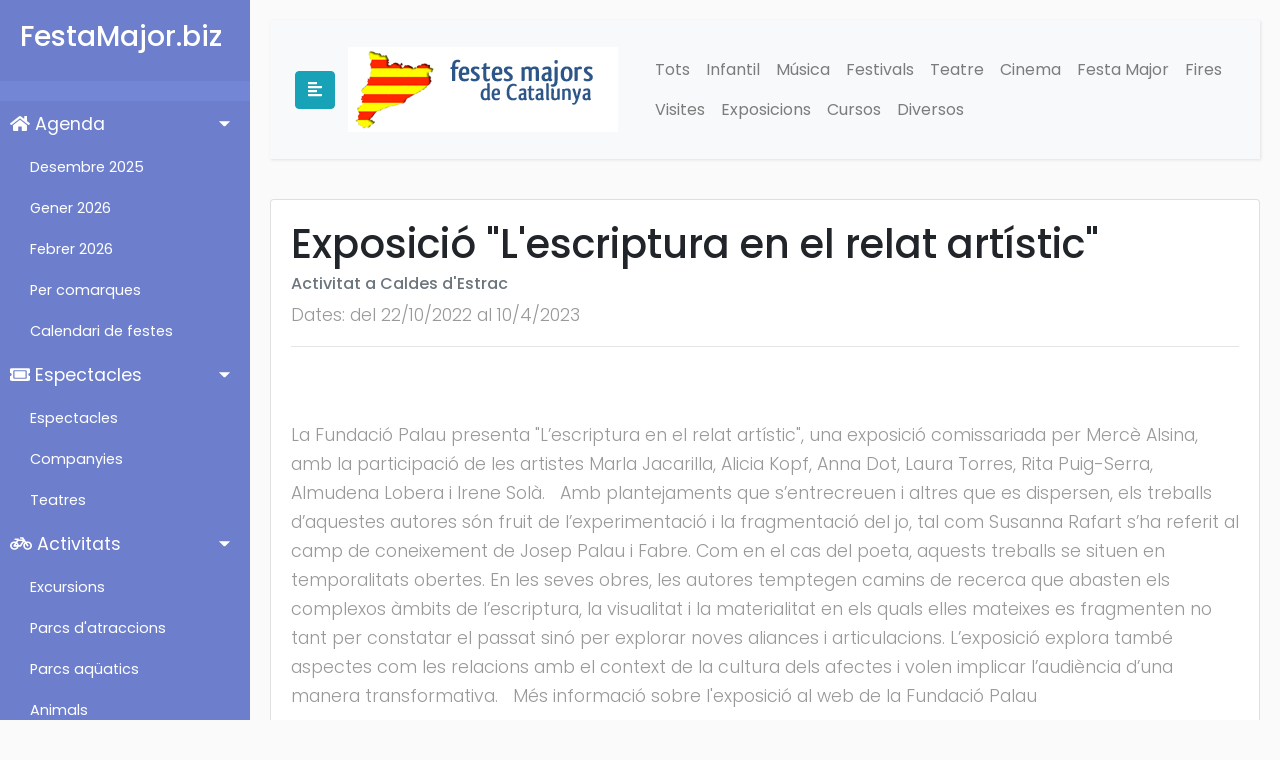

--- FILE ---
content_type: text/html; charset=UTF-8
request_url: https://www.festamajor.biz/activitat/exposicio-l-escriptura-en-el-relat-artistic-22-10-2022/
body_size: 3742
content:
<!DOCTYPE html>
<html>

<head>
    <meta charset="utf-8">
    <meta name="viewport" content="width=device-width, initial-scale=1.0">
    <meta http-equiv="X-UA-Compatible" content="IE=edge">

	<title>Exposició "L'escriptura en el relat artístic". Activitats Caldes d'Estrac</title>
		 
<META HTTP-EQUIV="Content-Type" CONTENT="text/html; charset=ISO-8859-1">
<meta name="description" content="activitats Caldes d'Estrac, Exposició "L'escriptura en el relat artístic". Festes majors i activitats de Catalunya. Agenda de Catalunya. Moltes activitats de pobles i ciutats de tot Catalunya. Informacio de festes majors fires i festes || activitats Caldes d'Estrac, Exposició "L'escriptura en el relat artístic"" />
<meta name="keywords" content="activitats Caldes d'Estrac, Exposició "L'escriptura en el relat artístic", festes, festes majors, catalunya, agenda activitats, fiesta mayor, fiestas mayores, agenda, actividades, espectacles infantils, espectacle infantil, infantil, fira, fires, activitats Caldes d'Estrac, Exposició "L'escriptura en el relat artístic"" /> 
<meta name="title" content="Festes majors i activitats de Catalunya (Barcelona, Tarragona, Lleida i Girona).">
<meta name="distribution" content="all">
<meta name="robots" content="all">
<meta name="revisit" content="3 days">    <!-- Bootstrap CSS CDN -->
    <link rel="stylesheet" href="https://stackpath.bootstrapcdn.com/bootstrap/4.1.0/css/bootstrap.min.css" integrity="sha384-9gVQ4dYFwwWSjIDZnLEWnxCjeSWFphJiwGPXr1jddIhOegiu1FwO5qRGvFXOdJZ4" crossorigin="anonymous">
    <!-- Our Custom CSS -->
    <link rel="stylesheet" href="/style_menu.css">

    <!-- Font Awesome JS -->
    <script defer src="https://use.fontawesome.com/releases/v5.0.13/js/solid.js" integrity="sha384-tzzSw1/Vo+0N5UhStP3bvwWPq+uvzCMfrN1fEFe+xBmv1C/AtVX5K0uZtmcHitFZ" crossorigin="anonymous"></script>
    <script defer src="https://use.fontawesome.com/releases/v5.0.13/js/fontawesome.js" integrity="sha384-6OIrr52G08NpOFSZdxxz1xdNSndlD4vdcf/q2myIUVO0VsqaGHJsB0RaBE01VTOY" crossorigin="anonymous"></script>
<script async src="https://pagead2.googlesyndication.com/pagead/js/adsbygoogle.js?client=ca-pub-9099799586730233"
     crossorigin="anonymous"></script>
     <!-- Google tag (gtag.js) -->
<script async src="https://www.googletagmanager.com/gtag/js?id=G-711SN8XKWE"></script>
<script>
  window.dataLayer = window.dataLayer || [];
  function gtag(){dataLayer.push(arguments);}
  gtag('js', new Date());

  gtag('config', 'G-711SN8XKWE');
</script>
</head>
 
		
		<body>
 <div class="wrapper">


        <!-- Sidebar  -->
        <nav id="sidebar">
            <div class="sidebar-header">
                <h3>FestaMajor.biz</h3>
                <strong>FM</strong>
            </div>

            <ul class="list-unstyled components">
                <li class="active">
                    <a href="#homeSubmenu" data-toggle="collapse" aria-expanded="true" class="dropdown-toggle">
                        <i class="fas fa-home"></i>
                        Agenda
                    </a>
                    <ul class="collapse list-unstyled show" id="homeSubmenu">

<li><a href="/agenda/desembre/">Desembre 2025</a></li><li><a href="/agenda/gener/">Gener 2026</a></li><li><a href="/agenda/febrer/">Febrer 2026</a></li>
                        <li>
                            <a href="/comarca/">Per comarques</a>
                        </li>
                        <li>
                            <a href="/festes_majors/">Calendari de festes</a>
                        </li>
                    </ul>
                </li>

                 <li>
                    <a href="#espectaclesSubmenu" data-toggle="collapse" aria-expanded="true" class="dropdown-toggle">
                        <i class="fas fa-ticket-alt"></i>
                        Espectacles
                    </a>
                    <ul class="collapse list-unstyled show" id="espectaclesSubmenu">
                        <li>
                            <a href="/espectacles/">Espectacles</a>
                        </li>
                        <li>
                            <a href="/companyies/">Companyies</a>
                        </li>
                        <li>
                            <a href="https://activitats.festamajor.biz/teatre/">Teatres</a>
                        </li>
                    </ul>
                </li>

                <li>
                    <a href="#activitatsSubmenu" data-toggle="collapse" aria-expanded="true" class="dropdown-toggle">
                        <i class="fas fa-bicycle"></i>
                        Activitats
                    </a>
                    <ul class="collapse list-unstyled show" id="activitatsSubmenu">
                        <li>
                            <a href="https://excursions.festamajor.biz/">Excursions</a>
                        </li>
                        <li>
                            <a href="https://activitats.festamajor.biz/parcs-atraccions/">Parcs d'atraccions</a>
                        </li>
                        <li>
                            <a href="https://activitats.festamajor.biz/parcs-aquatics/">Parcs aqüatics</a>
                        </li>

                        <li>
                            <a href="https://activitats.festamajor.biz/animals-zoo/">Animals</a>
                        </li>

                        <li>
                            <a href="https://activitats.festamajor.biz/parcs-aventura/">Parcs d'aventura</a>
                        </li>

                        <li>
                            <a href="https://activitats.festamajor.biz/museus/">Museus</a>
                        </li>
                    </ul>
                </li>


 
                <li>
                    <a href="#articlesSubmenu" data-toggle="collapse" aria-expanded="true" class="dropdown-toggle">
                        <i class="fas fa-newspaper"></i>
                        Articles
                    </a>
                    <ul class="collapse list-unstyled show" id="articlesSubmenu">
                        <li>
                            <a href="https://articles.festamajor.biz/">Tots els artícles</a>
                        </li>
                        <li>
                            <a href="https://articles.festamajor.biz/ball-de-gitanes">Ball de Gitanes</a>
                        </li>
                        <li>
                            <a href="https://articles.festamajor.biz/pallassos">Pallassos</a>
                        </li>
                        <li>
                            <a href="https://articles.festamajor.biz/castellers">Castellers</a>
                        </li>
                    </ul>
                </li>     
        </nav>
    
 		<div id="content">
		<nav class="navbar navbar-expand-lg navbar-light bg-light">
                <div class="container-fluid">
                    <button type="button" id="sidebarCollapse" class="btn btn-info">
                        <i class="fas fa-align-left"></i>
                    </button>

                    <div class="btn">
                     <a class="navbar-brand" href="/"><img src="/images/logotip.png" alt="Festes Majors"  border="0" title="Festes Majors" /></a> 
                    </div>

                    <button class="btn btn-dark d-inline-block d-lg-none ml-auto" type="button" data-toggle="collapse" data-target="#navbarSupportedContent" aria-controls="navbarSupportedContent" aria-expanded="false" aria-label="Toggle navigation">
                        <i class="fas fa-align-justify"></i>
                    </button>

                    <div class="collapse navbar-collapse" id="navbarSupportedContent">
                        <ul class="nav navbar-nav ml-auto">
                            <li class="nav-item"><a class="nav-link" href="/">Tots</a></li>
                            <li class="nav-item"><a class="nav-link" href="/Infantil/">Infantil</a></li>
                            <li class="nav-item"><a class="nav-link" href="/Musica/">Música</a></li>
                            <li class="nav-item"><a class="nav-link" href="/Festival/">Festivals</a></li>
                            <li class="nav-item"><a class="nav-link" href="/Teatre/">Teatre</a></li>
                            <li class="nav-item"><a class="nav-link" href="/Cinema/">Cinema</a></li>
                            <li class="nav-item"><a class="nav-link" href="/Festa_Major/">Festa Major</a></li>
                            <li class="nav-item"><a class="nav-link" href="/Fires/">Fires</a></li>
                            <li class="nav-item"><a class="nav-link" href="/Visites/">Visites</a></li>
                            <li class="nav-item"><a class="nav-link" href="/Exposicions/">Exposicions</a></li>
                            <li class="nav-item"><a class="nav-link" href="/Cursos_Tallers/">Cursos</a></li>
                            <li class="nav-item"><a class="nav-link" href="/Diversos/">Diversos</a></li>
                      </ul>
                    </div>
                </div>
            </nav>		
					<div class="card">
					  <div class="card-body">
					    <h1 class="card-title">Exposició "L'escriptura en el relat artístic"</h1>					    
					    <h6 class="card-subtitle mb-2 text-muted">Activitat a Caldes d'Estrac</h6><p>Dates: del 22/10/2022 al 10/4/2023</p><hr><p><br><br>La Fundació Palau presenta "L’escriptura en el relat artístic", una exposició comissariada per Mercè Alsina, amb la participació de les artistes Marla Jacarilla, Alicia Kopf, Anna Dot, Laura Torres, Rita Puig-Serra, Almudena Lobera i Irene Solà. &nbsp; Amb plantejaments que s’entrecreuen i altres que es dispersen, els treballs d’aquestes autores són fruit de l’experimentació i la fragmentació del jo, tal com Susanna Rafart s’ha referit al camp de coneixement de Josep Palau i Fabre. Com en el cas del poeta, aquests treballs se situen en temporalitats obertes. En les seves obres, les autores temptegen camins de recerca que abasten els complexos àmbits de l’escriptura, la visualitat i la materialitat en els quals elles mateixes es fragmenten no tant per constatar el passat sinó per explorar noves aliances i articulacions. L’exposició explora també aspectes com les relacions amb el context de la cultura dels afectes i volen implicar l’audiència d’una manera transformativa. &nbsp; Més informació sobre l'exposició al web de la Fundació Palau<br><br>Preus i tarifes<br><br>Més informació sobre horaris i preus<br><br>Carrer Riera, 54<br><br>Fundació Palau Centre d'Art<br><br>93 7913593<br><br></p>
					  </div>
					</div>		</div>

 </div>

 <footer class="text-center text-lg-start" style="background-color: #315A8C;">     
    <div class="text-center text-white p-3" style="background-color: rgba(0, 0, 0, 0.2);">
			<a class="text-white" href="/"  title="Festes majors">(C) Festamajor.biz</a> |
			<a class="text-white" href="https://www.misoposiciones.net" title="Oposiciones">Oposiciones</a> |
			<a class="text-white" href="https://cursos.misoposiciones.net/cita-previa/" title="Cita Previa">Cita Previa</a> | 
   </div> 
</footer>

<!-- Go to www.addthis.com/dashboard to customize your tools -->
<script type="text/javascript" src="//s7.addthis.com/js/300/addthis_widget.js#pubid=ra-57e7b06a622c8791"></script>
    <!-- jQuery CDN - Slim version (=without AJAX) -->
    <script src="https://code.jquery.com/jquery-3.3.1.slim.min.js" integrity="sha384-q8i/X+965DzO0rT7abK41JStQIAqVgRVzpbzo5smXKp4YfRvH+8abtTE1Pi6jizo" crossorigin="anonymous"></script>
    <!-- Popper.JS -->
    <script src="https://cdnjs.cloudflare.com/ajax/libs/popper.js/1.14.0/umd/popper.min.js" integrity="sha384-cs/chFZiN24E4KMATLdqdvsezGxaGsi4hLGOzlXwp5UZB1LY//20VyM2taTB4QvJ" crossorigin="anonymous"></script>
    <!-- Bootstrap JS -->
    <script src="https://stackpath.bootstrapcdn.com/bootstrap/4.1.0/js/bootstrap.min.js" integrity="sha384-uefMccjFJAIv6A+rW+L4AHf99KvxDjWSu1z9VI8SKNVmz4sk7buKt/6v9KI65qnm" crossorigin="anonymous"></script>

    <script type="text/javascript">
        $(document).ready(function () {
            $('#sidebarCollapse').on('click', function () {
                $('#sidebar').toggleClass('active');
            });
        });
    </script>
</body>

</html>

--- FILE ---
content_type: text/html; charset=utf-8
request_url: https://www.google.com/recaptcha/api2/aframe
body_size: 266
content:
<!DOCTYPE HTML><html><head><meta http-equiv="content-type" content="text/html; charset=UTF-8"></head><body><script nonce="GrgSmSCtcGpC2jCRcOsmqQ">/** Anti-fraud and anti-abuse applications only. See google.com/recaptcha */ try{var clients={'sodar':'https://pagead2.googlesyndication.com/pagead/sodar?'};window.addEventListener("message",function(a){try{if(a.source===window.parent){var b=JSON.parse(a.data);var c=clients[b['id']];if(c){var d=document.createElement('img');d.src=c+b['params']+'&rc='+(localStorage.getItem("rc::a")?sessionStorage.getItem("rc::b"):"");window.document.body.appendChild(d);sessionStorage.setItem("rc::e",parseInt(sessionStorage.getItem("rc::e")||0)+1);localStorage.setItem("rc::h",'1766856825664');}}}catch(b){}});window.parent.postMessage("_grecaptcha_ready", "*");}catch(b){}</script></body></html>